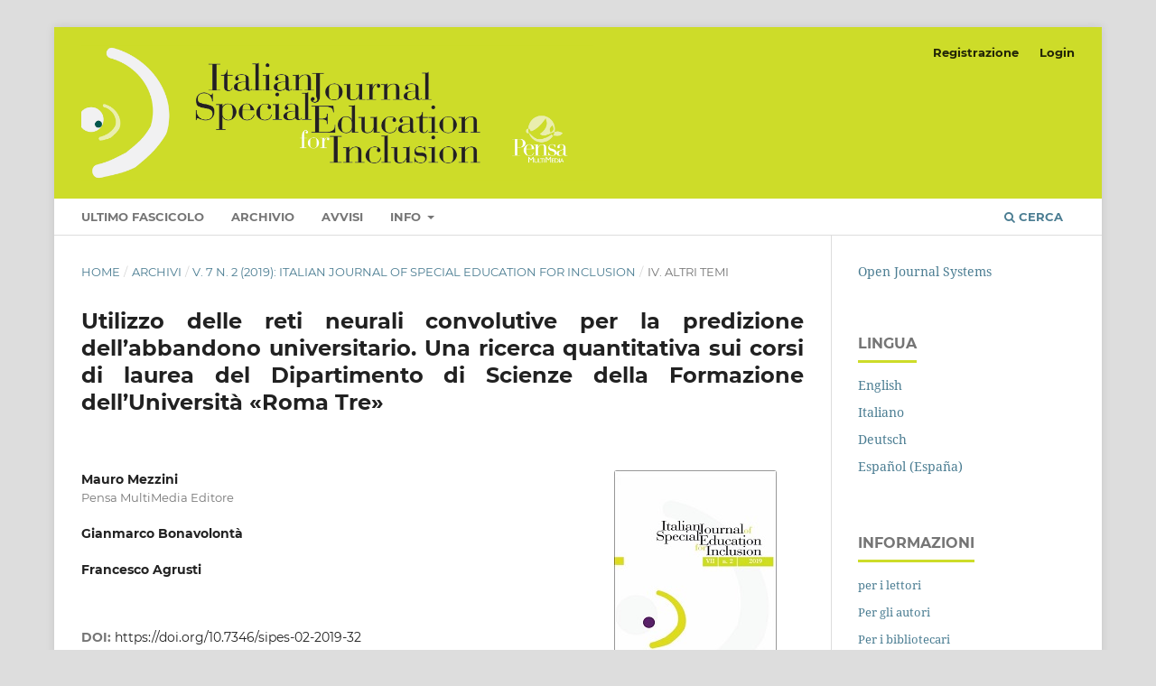

--- FILE ---
content_type: text/html; charset=utf-8
request_url: https://ojs.pensamultimedia.it/index.php/sipes/article/view/3724
body_size: 4173
content:
<!DOCTYPE html>
<html lang="it-IT" xml:lang="it-IT">
<head>
	<meta charset="utf-8">
	<meta name="viewport" content="width=device-width, initial-scale=1.0">
	<title>
		Utilizzo delle reti neurali convolutive per la predizione dell’abbandono universitario. Una ricerca quantitativa sui corsi di laurea del Dipartimento di Scienze della Formazione dell’Università «Roma Tre»
							| ITALIAN JOURNAL OF SPECIAL EDUCATION FOR INCLUSION
			</title>

	
<meta name="generator" content="Open Journal Systems 3.3.0.14">
<link rel="schema.DC" href="http://purl.org/dc/elements/1.1/" />
<meta name="DC.Creator.PersonalName" content="Mauro Mezzini"/>
<meta name="DC.Creator.PersonalName" content="Gianmarco Bonavolontà"/>
<meta name="DC.Creator.PersonalName" content="Francesco Agrusti"/>
<meta name="DC.Date.created" scheme="ISO8601" content="2019-12-30"/>
<meta name="DC.Date.dateSubmitted" scheme="ISO8601" content="2020-01-12"/>
<meta name="DC.Date.issued" scheme="ISO8601" content="2019-12-30"/>
<meta name="DC.Date.modified" scheme="ISO8601" content="2020-12-16"/>
<meta name="DC.Description" xml:lang="de" content=""/>
<meta name="DC.Description" xml:lang="en" content=""/>
<meta name="DC.Description" xml:lang="it" content="The level of dropout in the scenery of European education is one of the major issues to be faced in a near future. In 2017, an average of 10.6% of young people (aged 18-24) in the EU-28 were early leavers from education and training according to Eurostat’s statistics.The main aim of this research is to predict, as early as possible, which student will dropout in a Higher Education context. The administrative data of approximately 6000 students enrolled from2009 in the Education Department at Rome Tre University had been used to train the Convolutional Neural Networks (CNN). Then, the trained network provides a probabilistic model that indicates, for each student, the probability of dropping out. We used several types of CNNs, and their variants, in order to build the most accurate model for the dropout prediction. The accuracy of the obtained models ranged from 67.1% for the students at the beginning of the first year up to 88.7% for the students at the end of the second year of their academic career."/>
<meta name="DC.Format" scheme="IMT" content="application/pdf"/>
<meta name="DC.Identifier" content="3724"/>
<meta name="DC.Identifier.pageNumber" content="443-462"/>
<meta name="DC.Identifier.DOI" content="10.7346/sipes-02-2019-32"/>
<meta name="DC.Identifier.URI" content="https://ojs.pensamultimedia.it/index.php/sipes/article/view/3724"/>
<meta name="DC.Language" scheme="ISO639-1" content="it"/>
<meta name="DC.Rights" content="Copyright (c) 2020 ITALIAN JOURNAL OF SPECIAL EDUCATION FOR INCLUSION"/>
<meta name="DC.Rights" content=""/>
<meta name="DC.Source" content="ITALIAN JOURNAL OF SPECIAL EDUCATION FOR INCLUSION"/>
<meta name="DC.Source.Issue" content="2"/>
<meta name="DC.Source.Volume" content="7"/>
<meta name="DC.Source.URI" content="https://ojs.pensamultimedia.it/index.php/sipes"/>
<meta name="DC.Title" content="Utilizzo delle reti neurali convolutive per la predizione dell’abbandono universitario. Una ricerca quantitativa sui corsi di laurea del Dipartimento di Scienze della Formazione dell’Università «Roma Tre»"/>
<meta name="DC.Title.Alternative" xml:lang="en" content="Use of convolutive neural networks to predict university dropout. A quantitative research on the degree courses of the Department of Education of “Roma Tre” University"/>
<meta name="DC.Type" content="Text.Serial.Journal"/>
<meta name="DC.Type.articleType" content="IV. ALTRI TEMI"/>
<meta name="gs_meta_revision" content="1.1"/>
<meta name="citation_journal_title" content="ITALIAN JOURNAL OF SPECIAL EDUCATION FOR INCLUSION"/>
<meta name="citation_journal_abbrev" content="IJSEI"/>
<meta name="citation_author" content="Mauro Mezzini"/>
<meta name="citation_author_institution" content="Pensa MultiMedia Editore"/>
<meta name="citation_author" content="Gianmarco Bonavolontà"/>
<meta name="citation_author" content="Francesco Agrusti"/>
<meta name="citation_title" content="Utilizzo delle reti neurali convolutive per la predizione dell’abbandono universitario. Una ricerca quantitativa sui corsi di laurea del Dipartimento di Scienze della Formazione dell’Università «Roma Tre»"/>
<meta name="citation_language" content="it"/>
<meta name="citation_date" content="2019/12/30"/>
<meta name="citation_volume" content="7"/>
<meta name="citation_issue" content="2"/>
<meta name="citation_firstpage" content="443"/>
<meta name="citation_lastpage" content="462"/>
<meta name="citation_doi" content="10.7346/sipes-02-2019-32"/>
<meta name="citation_abstract_html_url" content="https://ojs.pensamultimedia.it/index.php/sipes/article/view/3724"/>
<meta name="citation_pdf_url" content="https://ojs.pensamultimedia.it/index.php/sipes/article/download/3724/3438"/>
	<link rel="stylesheet" href="https://ojs.pensamultimedia.it/index.php/sipes/$$$call$$$/page/page/css?name=stylesheet" type="text/css" /><link rel="stylesheet" href="https://ojs.pensamultimedia.it/lib/pkp/styles/fontawesome/fontawesome.css?v=3.3.0.14" type="text/css" /><link rel="stylesheet" href="https://ojs.pensamultimedia.it/public/journals/5/styleSheet.css?d=" type="text/css" /><link rel="stylesheet" href="https://ojs.pensamultimedia.it/public/site/styleSheet.css?v=3.3.0.14" type="text/css" />
</head>
<body class="pkp_page_article pkp_op_view has_site_logo" dir="ltr">

	<div class="pkp_structure_page">

				<header class="pkp_structure_head" id="headerNavigationContainer" role="banner">
						 <nav class="cmp_skip_to_content" aria-label="##navigation.skip.description##">
	<a href="#pkp_content_main">Salta al contenuto principale</a>
	<a href="#siteNav">Salta al menu principale di navigazione</a>
		<a href="#pkp_content_footer">Salta al piè di pagina del sito</a>
</nav>

			<div class="pkp_head_wrapper">

				<div class="pkp_site_name_wrapper">
					<button class="pkp_site_nav_toggle">
						<span>Open Menu</span>
					</button>
										<div class="pkp_site_name">
																<a href="						https://ojs.pensamultimedia.it/index.php/sipes/index
					" class="is_img">
							<img src="https://ojs.pensamultimedia.it/public/journals/5/pageHeaderLogoImage_it_IT.png" width="2008" height="531"  />
						</a>
										</div>
				</div>

				
				<nav class="pkp_site_nav_menu" aria-label="Navigazione sito">
					<a id="siteNav"></a>
					<div class="pkp_navigation_primary_row">
						<div class="pkp_navigation_primary_wrapper">
																				<ul id="navigationPrimary" class="pkp_navigation_primary pkp_nav_list">
								<li class="">
				<a href="https://ojs.pensamultimedia.it/index.php/sipes/issue/current">
					Ultimo fascicolo
				</a>
							</li>
								<li class="">
				<a href="https://ojs.pensamultimedia.it/index.php/sipes/issue/archive">
					Archivio
				</a>
							</li>
								<li class="">
				<a href="https://ojs.pensamultimedia.it/index.php/sipes/announcement">
					Avvisi
				</a>
							</li>
								<li class="">
				<a href="https://ojs.pensamultimedia.it/index.php/sipes/about">
					Info
				</a>
									<ul>
																					<li class="">
									<a href="https://ojs.pensamultimedia.it/index.php/sipes/about">
										Sulla rivista
									</a>
								</li>
																												<li class="">
									<a href="https://ojs.pensamultimedia.it/index.php/sipes/about/submissions">
										Proposte
									</a>
								</li>
																												<li class="">
									<a href="https://ojs.pensamultimedia.it/index.php/sipes/about/editorialTeam">
										Editorial Team
									</a>
								</li>
																												<li class="">
									<a href="https://ojs.pensamultimedia.it/index.php/sipes/Open_access_copyright_licensing">
										Open access, Licenze e Copyright
									</a>
								</li>
																												<li class="">
									<a href="https://ojs.pensamultimedia.it/index.php/sipes/contacts">
										Contatti
									</a>
								</li>
																		</ul>
							</li>
			</ul>

				

																						<div class="pkp_navigation_search_wrapper">
									<a href="https://ojs.pensamultimedia.it/index.php/sipes/search" class="pkp_search pkp_search_desktop">
										<span class="fa fa-search" aria-hidden="true"></span>
										Cerca
									</a>
								</div>
													</div>
					</div>
					<div class="pkp_navigation_user_wrapper" id="navigationUserWrapper">
							<ul id="navigationUser" class="pkp_navigation_user pkp_nav_list">
								<li class="profile">
				<a href="https://ojs.pensamultimedia.it/index.php/sipes/user/register">
					Registrazione
				</a>
							</li>
								<li class="profile">
				<a href="https://ojs.pensamultimedia.it/index.php/sipes/login">
					Login
				</a>
							</li>
										</ul>

					</div>
				</nav>
			</div><!-- .pkp_head_wrapper -->
		</header><!-- .pkp_structure_head -->

						<div class="pkp_structure_content has_sidebar">
			<div class="pkp_structure_main" role="main">
				<a id="pkp_content_main"></a>

<div class="page page_article">
			<nav class="cmp_breadcrumbs" role="navigation" aria-label="Tu sei qui:">
	<ol>
		<li>
			<a href="https://ojs.pensamultimedia.it/index.php/sipes/index">
				Home
			</a>
			<span class="separator">/</span>
		</li>
		<li>
			<a href="https://ojs.pensamultimedia.it/index.php/sipes/issue/archive">
				Archivi
			</a>
			<span class="separator">/</span>
		</li>
					<li>
				<a href="https://ojs.pensamultimedia.it/index.php/sipes/issue/view/211">
					V. 7 N. 2 (2019): Italian Journal of Special Education for Inclusion
				</a>
				<span class="separator">/</span>
			</li>
				<li class="current" aria-current="page">
			<span aria-current="page">
									IV. ALTRI TEMI
							</span>
		</li>
	</ol>
</nav>
	
		  	 <article class="obj_article_details">

		
	<h1 class="page_title">
		Utilizzo delle reti neurali convolutive per la predizione dell’abbandono universitario. Una ricerca quantitativa sui corsi di laurea del Dipartimento di Scienze della Formazione dell’Università «Roma Tre»
	</h1>

	
	<div class="row">
		<div class="main_entry">

							<section class="item authors">
					<h2 class="pkp_screen_reader">Autori</h2>
					<ul class="authors">
											<li>
							<span class="name">
								Mauro Mezzini
							</span>
															<span class="affiliation">
									Pensa MultiMedia Editore
																	</span>
																				</li>
											<li>
							<span class="name">
								Gianmarco Bonavolontà
							</span>
																				</li>
											<li>
							<span class="name">
								Francesco Agrusti
							</span>
																				</li>
										</ul>
				</section>
			
																												<section class="item doi">
						<h2 class="label">
														DOI:
						</h2>
						<span class="value">
							<a href="https://doi.org/10.7346/sipes-02-2019-32">
								https://doi.org/10.7346/sipes-02-2019-32
							</a>
						</span>
					</section>
							
						
										<section class="item abstract">
					<h2 class="label">Abstract</h2>
					<p>The level of dropout in the scenery of European education is one of the major issues to be faced in a near future. In 2017, an average of 10.6% of young people (aged 18-24) in the EU-28 were early leavers from education and training according to Eurostat’s statistics.<br>The main aim of this research is to predict, as early as possible, which student will dropout in a Higher Education context. The administrative data of approximately 6000 students enrolled from<br>2009 in the Education Department at Rome Tre University had been used to train the Convolutional Neural Networks (CNN). Then, the trained network provides a probabilistic model that indicates, for each student, the probability of dropping out. We used several types of CNNs, and their variants, in order to build the most accurate model for the dropout prediction. The accuracy of the obtained models ranged from 67.1% for the students at the beginning of the first year up to 88.7% for the students at the end of the second year of their academic career.</p>
				</section>
			
			

																																	
						
		</div><!-- .main_entry -->

		<div class="entry_details">

										<div class="item cover_image">
					<div class="sub_item">
													<a href="https://ojs.pensamultimedia.it/index.php/sipes/issue/view/211">
								<img src="https://ojs.pensamultimedia.it/public/journals/5/cover_issue_211_it_IT.jpg" alt="">
							</a>
											</div>
				</div>
			
										<div class="item galleys">
					<h2 class="pkp_screen_reader">
						##submission.downloads##
					</h2>
					<ul class="value galleys_links">
													<li>
								
	
							

<a class="obj_galley_link pdf" href="https://ojs.pensamultimedia.it/index.php/sipes/article/view/3724/3438">

		
	PDF

	</a>
							</li>
											</ul>
				</div>
						
						<div class="item published">
				<section class="sub_item">
					<h2 class="label">
						Pubblicato
					</h2>
					<div class="value">
																			<span>2019-12-30</span>
																	</div>
				</section>
							</div>
			
						
										<div class="item issue">

											<section class="sub_item">
							<h2 class="label">
								Fascicolo
							</h2>
							<div class="value">
								<a class="title" href="https://ojs.pensamultimedia.it/index.php/sipes/issue/view/211">
									V. 7 N. 2 (2019): Italian Journal of Special Education for Inclusion
								</a>
							</div>
						</section>
					
											<section class="sub_item">
							<h2 class="label">
								Sezione
							</h2>
							<div class="value">
								IV. ALTRI TEMI
							</div>
						</section>
					
									</div>
			
															
						
			

		</div><!-- .entry_details -->
	</div><!-- .row -->

</article>

	<div id="articlesBySameAuthorList">
						<h3>Puoi leggere altri articoli dello stesso autore/i</h3>

			<ul>
																													<li>
													Gianmarco Bonavolonta,
													Silvio Marcello Pagliara,
													Mariella Pia,
													Marina Mura,
												<a href="https://ojs.pensamultimedia.it/index.php/sipes/article/view/6842">
							Tecnologia e Accessibilità in prospettiva inclusiva: sfide, opportunità e implicazioni Formativo-Didattiche
						</a>,
						<a href="https://ojs.pensamultimedia.it/index.php/sipes/issue/view/334">
							ITALIAN JOURNAL OF SPECIAL EDUCATION FOR INCLUSION: V. 11 N. 2 (2023): Italian Journal of Special Education for Inclusion
						</a>
					</li>
							</ul>
			<div id="articlesBySameAuthorPages">
				
			</div>
			</div>


</div><!-- .page -->

	</div><!-- pkp_structure_main -->

									<div class="pkp_structure_sidebar left" role="complementary" aria-label="Barra a lato">
				<div class="pkp_block block_developed_by">
	<h2 class="pkp_screen_reader">
		Sviluppato a cura di
	</h2>

	<div class="content">
		<a href="http://pkp.sfu.ca/ojs/">
			Open Journal Systems
		</a>
	</div>
</div>
<div class="pkp_block block_language">
	<h2 class="title">
		Lingua
	</h2>

	<div class="content">
		<ul>
							<li class="locale_en_US" lang="en-US">
					<a href="https://ojs.pensamultimedia.it/index.php/sipes/user/setLocale/en_US?source=%2Findex.php%2Fsipes%2Farticle%2Fview%2F3724">
						English
					</a>
				</li>
							<li class="locale_it_IT current" lang="it-IT">
					<a href="https://ojs.pensamultimedia.it/index.php/sipes/user/setLocale/it_IT?source=%2Findex.php%2Fsipes%2Farticle%2Fview%2F3724">
						Italiano
					</a>
				</li>
							<li class="locale_de_DE" lang="de-DE">
					<a href="https://ojs.pensamultimedia.it/index.php/sipes/user/setLocale/de_DE?source=%2Findex.php%2Fsipes%2Farticle%2Fview%2F3724">
						Deutsch
					</a>
				</li>
							<li class="locale_es_ES" lang="es-ES">
					<a href="https://ojs.pensamultimedia.it/index.php/sipes/user/setLocale/es_ES?source=%2Findex.php%2Fsipes%2Farticle%2Fview%2F3724">
						Español (España)
					</a>
				</li>
					</ul>
	</div>
</div><!-- .block_language -->
<div class="pkp_block block_information">
	<h2 class="title">Informazioni</h2>
	<div class="content">
		<ul>
							<li>
					<a href="https://ojs.pensamultimedia.it/index.php/sipes/information/readers">
						per i lettori
					</a>
				</li>
										<li>
					<a href="https://ojs.pensamultimedia.it/index.php/sipes/information/authors">
						Per gli autori
					</a>
				</li>
										<li>
					<a href="https://ojs.pensamultimedia.it/index.php/sipes/information/librarians">
						Per i bibliotecari
					</a>
				</li>
					</ul>
	</div>
</div>

			</div><!-- pkp_sidebar.left -->
			</div><!-- pkp_structure_content -->

<div class="pkp_structure_footer_wrapper" role="contentinfo">
	<a id="pkp_content_footer"></a>

	<div class="pkp_structure_footer">

		
		<div class="pkp_brand_footer" role="complementary">
			<a href="https://ojs.pensamultimedia.it/index.php/sipes/about/aboutThisPublishingSystem">
				<img alt="Informazioni aggiuntive su questo sistema di e-publishing, sulla piattaforma e sul workflow curato da OJS/PKP." src="https://ojs.pensamultimedia.it/templates/images/ojs_brand.png">
			</a>
		</div>
	</div>
</div><!-- pkp_structure_footer_wrapper -->

</div><!-- pkp_structure_page -->

<script src="https://ojs.pensamultimedia.it/lib/pkp/lib/vendor/components/jquery/jquery.js?v=3.3.0.14" type="text/javascript"></script><script src="https://ojs.pensamultimedia.it/lib/pkp/lib/vendor/components/jqueryui/jquery-ui.js?v=3.3.0.14" type="text/javascript"></script><script src="https://ojs.pensamultimedia.it/plugins/themes/default/js/lib/popper/popper.js?v=3.3.0.14" type="text/javascript"></script><script src="https://ojs.pensamultimedia.it/plugins/themes/default/js/lib/bootstrap/util.js?v=3.3.0.14" type="text/javascript"></script><script src="https://ojs.pensamultimedia.it/plugins/themes/default/js/lib/bootstrap/dropdown.js?v=3.3.0.14" type="text/javascript"></script><script src="https://ojs.pensamultimedia.it/plugins/themes/default/js/main.js?v=3.3.0.14" type="text/javascript"></script>


</body>
</html>
